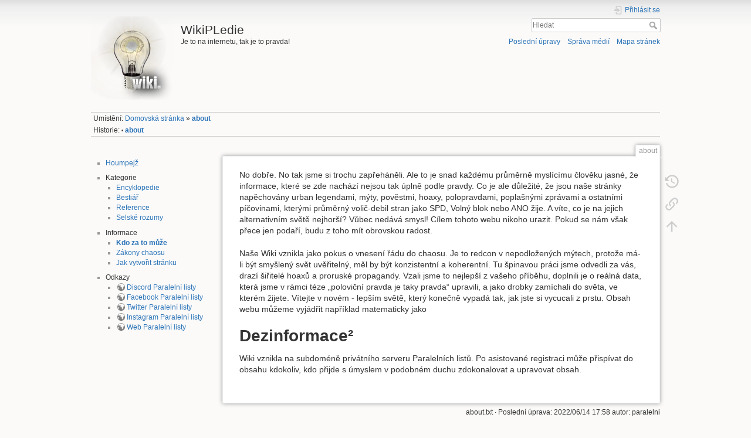

--- FILE ---
content_type: text/html; charset=utf-8
request_url: https://wiki.paralelnilisty.cz/doku.php?id=about
body_size: 5066
content:
<!DOCTYPE html>
<html lang="cs" dir="ltr" class="no-js">
<head>
    <meta charset="utf-8" />
    <title>about [WikiPLedie]</title>
    <script>(function(H){H.className=H.className.replace(/\bno-js\b/,'js')})(document.documentElement)</script>
    <meta name="generator" content="DokuWiki"/>
<meta name="theme-color" content="#008800"/>
<meta name="robots" content="index,follow"/>
<meta name="keywords" content="about"/>
<meta name="twitter:card" content="summary"/>
<meta name="twitter:site" content=""/>
<meta name="twitter:title" content="Dezinformace²"/>
<meta name="twitter:description" content="No dobře. No tak jsme si trochu zapřeháněli. Ale to je snad každému průměrně myslícímu člověku jasné, že informace, které se zde nachází nejsou tak úplně podle pravdy. Co je ale důležité, že jsou naše stránky napěchovány urban legendami, mýty, pověstmi, hoaxy, polopravdami, poplašnými zprávami a ostatními píčovinami, kterými průměrný volič-debil stran jako SPD, Volný blok nebo ANO žije. A víte, co je na jejich alternativním světě nejhorší? Vůbec nedává smysl! Cílem tohoto webu nikoho urazit. Pok…"/>
<meta name="twitter:image" content="https://wiki.paralelnilisty.cz/lib/exe/fetch.php?media=wiki:dokuwiki-128.png"/>
<meta name="twitter:image:alt" content=""/>
<meta property="og:locale" content="en_US"/>
<meta property="og:site_name" content="WikiPLedie"/>
<meta property="og:url" content="https://wiki.paralelnilisty.cz/doku.php?id=about"/>
<meta property="og:title" content="Dezinformace²"/>
<meta property="og:description" content="No dobře. No tak jsme si trochu zapřeháněli. Ale to je snad každému průměrně myslícímu člověku jasné, že informace, které se zde nachází nejsou tak úplně podle pravdy. Co je ale důležité, že jsou naše stránky napěchovány urban legendami, mýty, pověstmi, hoaxy, polopravdami, poplašnými zprávami a ostatními píčovinami, kterými průměrný volič-debil stran jako SPD, Volný blok nebo ANO žije. A víte, co je na jejich alternativním světě nejhorší? Vůbec nedává smysl! Cílem tohoto webu nikoho urazit. Pok…"/>
<meta property="og:type" content="article"/>
<meta property="og:image" content="https://wiki.paralelnilisty.cz/lib/exe/fetch.php?media=wiki:dokuwiki-128.png"/>
<meta property="article:published_time" content="2022/06/14 17:58"/>
<meta property="article:modified_time" content="2022/06/14 17:58"/>
<meta property="article:author" content="paralelni"/>
<link rel="search" type="application/opensearchdescription+xml" href="/lib/exe/opensearch.php" title="WikiPLedie"/>
<link rel="start" href="/"/>
<link rel="contents" href="/doku.php?id=about&amp;do=index" title="Mapa stránek"/>
<link rel="manifest" href="/lib/exe/manifest.php"/>
<link rel="alternate" type="application/rss+xml" title="Poslední úpravy" href="/feed.php"/>
<link rel="alternate" type="application/rss+xml" title="Aktuální jmenný prostor" href="/feed.php?mode=list&amp;ns="/>
<link rel="alternate" type="text/html" title="Čisté HTML" href="/doku.php?do=export_xhtml&amp;id=about"/>
<link rel="canonical" href="https://wiki.paralelnilisty.cz/doku.php?id=about"/>
<link rel="stylesheet" href="/lib/exe/css.php?t=dokuwiki&amp;tseed=c92122ac1ec72b52a3ee8e6ef9de0e49"/>
<!--[if gte IE 9]><!-->
<script >/*<![CDATA[*/var NS='';var JSINFO = {"plugin_acmenu":{"doku_base":"\/","doku_url":"https:\/\/wiki.paralelnilisty.cz\/","doku_script":"doku.php","start":"Domovsk\u00e1 str\u00e1nka","useslash":0,"canonical":0,"userewrite":0},"id":"about","namespace":"","ACT":"show","useHeadingNavigation":0,"useHeadingContent":0};
/*!]]>*/</script>
<script charset="utf-8" src="/lib/exe/jquery.php?tseed=34a552433bc33cc9c3bc32527289a0b2" defer="defer"></script>
<script charset="utf-8" src="/lib/exe/js.php?t=dokuwiki&amp;tseed=c92122ac1ec72b52a3ee8e6ef9de0e49" defer="defer"></script>
<!--<![endif]-->
    <meta name="viewport" content="width=device-width,initial-scale=1" />
    <link rel="shortcut icon" href="/lib/tpl/dokuwiki/images/favicon.ico" />
<link rel="apple-touch-icon" href="/lib/tpl/dokuwiki/images/apple-touch-icon.png" />
    </head>

<body>
    <div id="dokuwiki__site"><div id="dokuwiki__top" class="site dokuwiki mode_show tpl_dokuwiki    showSidebar hasSidebar">

        
<!-- ********** HEADER ********** -->
<div id="dokuwiki__header"><div class="pad group">

    
    <div class="headings group">
        <ul class="a11y skip">
            <li><a href="#dokuwiki__content">jít k obsahu</a></li>
        </ul>

        <h1><a href="/doku.php?id=Domovsk%C3%A1%20str%C3%A1nka"  accesskey="h" title="[H]"><img src="/lib/exe/fetch.php?media=wiki:logo.png" width="142" height="142" alt="" /> <span>WikiPLedie</span></a></h1>
                    <p class="claim">Je to na internetu, tak je to pravda!</p>
            </div>

    <div class="tools group">
        <!-- USER TOOLS -->
                    <div id="dokuwiki__usertools">
                <h3 class="a11y">Uživatelské nástroje</h3>
                <ul>
                    <li class="action login"><a href="/doku.php?id=about&amp;do=login&amp;sectok=" title="Přihlásit se" rel="nofollow"><span>Přihlásit se</span><svg xmlns="http://www.w3.org/2000/svg" width="24" height="24" viewBox="0 0 24 24"><path d="M10 17.25V14H3v-4h7V6.75L15.25 12 10 17.25M8 2h9a2 2 0 0 1 2 2v16a2 2 0 0 1-2 2H8a2 2 0 0 1-2-2v-4h2v4h9V4H8v4H6V4a2 2 0 0 1 2-2z"/></svg></a></li>                </ul>
            </div>
        
        <!-- SITE TOOLS -->
        <div id="dokuwiki__sitetools">
            <h3 class="a11y">Nástroje pro tento web</h3>
            <form action="/doku.php?id=Domovsk%C3%A1%20str%C3%A1nka" method="get" role="search" class="search doku_form" id="dw__search" accept-charset="utf-8"><input type="hidden" name="do" value="search" /><input type="hidden" name="id" value="about" /><div class="no"><input name="q" type="text" class="edit" title="[F]" accesskey="f" placeholder="Hledat" autocomplete="on" id="qsearch__in" value="" /><button value="1" type="submit" title="Hledat">Hledat</button><div id="qsearch__out" class="ajax_qsearch JSpopup"></div></div></form>            <div class="mobileTools">
                <form action="/doku.php" method="get" accept-charset="utf-8"><div class="no"><input type="hidden" name="id" value="about" /><select name="do" class="edit quickselect" title="Nástroje"><option value="">Nástroje</option><optgroup label="Nástroje pro stránku"><option value="revisions">Starší verze</option><option value="backlink">Zpětné odkazy</option></optgroup><optgroup label="Nástroje pro tento web"><option value="recent">Poslední úpravy</option><option value="media">Správa médií</option><option value="index">Mapa stránek</option></optgroup><optgroup label="Uživatelské nástroje"><option value="login">Přihlásit se</option></optgroup></select><button type="submit">&gt;</button></div></form>            </div>
            <ul>
                <li class="action recent"><a href="/doku.php?id=about&amp;do=recent" title="Poslední úpravy [r]" rel="nofollow" accesskey="r">Poslední úpravy</a></li><li class="action media"><a href="/doku.php?id=about&amp;do=media&amp;ns=" title="Správa médií" rel="nofollow">Správa médií</a></li><li class="action index"><a href="/doku.php?id=about&amp;do=index" title="Mapa stránek [x]" rel="nofollow" accesskey="x">Mapa stránek</a></li>            </ul>
        </div>

    </div>

    <!-- BREADCRUMBS -->
            <div class="breadcrumbs">
                            <div class="youarehere"><span class="bchead">Umístění: </span><span class="home"><bdi><a href="/doku.php?id=domovska_stranka" class="wikilink1" title="domovska_stranka" data-wiki-id="domovska_stranka">Domovská stránka</a></bdi></span> » <bdi><a href="/doku.php?id=about" class="wikilink1" title="about" data-wiki-id="about">about</a></bdi></div>
                                        <div class="trace"><span class="bchead">Historie:</span> <span class="bcsep">•</span> <span class="curid"><bdi><a href="/doku.php?id=about"  class="breadcrumbs" title="about">about</a></bdi></span></div>
                    </div>
    


    <hr class="a11y" />
</div></div><!-- /header -->

        <div class="wrapper group">

                            <!-- ********** ASIDE ********** -->
                <div id="dokuwiki__aside"><div class="pad aside include group">
                    <h3 class="toggle">Postranní lišta</h3>
                    <div class="content"><div class="group">
                                                                        <div class="plugin__navi "><ul>
</li>
</ul>
</div><ul>
<li class="level1"><div class="li"> <a href="/doku.php?id=domovska_stranka" class="wikilink1" title="domovska_stranka" data-wiki-id="domovska_stranka">Houmpejž</a></div>
</li>
</ul>
<ul>
<li class="level1 node"><div class="li"> Kategorie</div>
<ul>
<li class="level2"><div class="li"> <a href="/doku.php?id=encyklopedie" class="wikilink1" title="encyklopedie" data-wiki-id="encyklopedie">Encyklopedie</a></div>
</li>
<li class="level2"><div class="li"> <a href="/doku.php?id=bestiar" class="wikilink1" title="bestiar" data-wiki-id="bestiar">Bestiář</a></div>
</li>
<li class="level2"><div class="li"> <a href="/doku.php?id=reference" class="wikilink1" title="reference" data-wiki-id="reference">Reference</a></div>
</li>
<li class="level2"><div class="li"> <a href="/doku.php?id=selske_rozumy" class="wikilink1" title="selske_rozumy" data-wiki-id="selske_rozumy">Selské rozumy</a></div>
</li>
</ul>
</li>
</ul>
<ul>
<li class="level1 node"><div class="li"> Informace</div>
<ul>
<li class="level2"><div class="li"> <a href="/doku.php?id=about" class="wikilink1" title="about" data-wiki-id="about">Kdo za to může</a></div>
</li>
<li class="level2"><div class="li"> <a href="/doku.php?id=zakony_chaosu" class="wikilink1" title="zakony_chaosu" data-wiki-id="zakony_chaosu">Zákony chaosu</a></div>
</li>
<li class="level2"><div class="li"> <a href="/doku.php?id=jak_vytvorit_stranku" class="wikilink1" title="jak_vytvorit_stranku" data-wiki-id="jak_vytvorit_stranku">Jak vytvořit stránku</a></div>
</li>
</ul>
</li>
</ul>
<ul>
<li class="level1 node"><div class="li"> Odkazy</div>
<ul>
<li class="level2"><div class="li"> <a href="https://discord.gg/mjuZ9G9" class="urlextern" title="https://discord.gg/mjuZ9G9" rel="ugc nofollow">Discord Paralelní listy</a></div>
</li>
<li class="level2"><div class="li"> <a href="https://www.facebook.com/paralelnilisty2" class="urlextern" title="https://www.facebook.com/paralelnilisty2" rel="ugc nofollow">Facebook Paralelní listy</a></div>
</li>
<li class="level2"><div class="li"> <a href="https://twitter.com/Paralelni_Listy" class="urlextern" title="https://twitter.com/Paralelni_Listy" rel="ugc nofollow">Twitter Paralelní listy</a></div>
</li>
<li class="level2"><div class="li"> <a href="https://www.instagram.com/paralelni_listy/" class="urlextern" title="https://www.instagram.com/paralelni_listy/" rel="ugc nofollow">Instagram Paralelní listy</a></div>
</li>
<li class="level2"><div class="li"> <a href="https://paralelnilisty.cz" class="urlextern" title="https://paralelnilisty.cz" rel="ugc nofollow">Web Paralelní listy</a></div>
</li>
</ul>
</li>
</ul>
                                            </div></div>
                </div></div><!-- /aside -->
            
            <!-- ********** CONTENT ********** -->
            <div id="dokuwiki__content"><div class="pad group">
                
                <div class="pageId"><span>about</span></div>

                <div class="page group">
                                                            <!-- wikipage start -->
                    
<p>
No dobře. No tak jsme si trochu zapřeháněli. Ale to je snad každému průměrně myslícímu člověku jasné, že informace, které se zde nachází nejsou tak úplně podle pravdy. Co je ale důležité, že jsou naše stránky napěchovány urban legendami, mýty, pověstmi, hoaxy, polopravdami, poplašnými zprávami a ostatními píčovinami, kterými průměrný volič-debil stran jako SPD, Volný blok nebo ANO žije. A víte, co je na jejich alternativním světě nejhorší? Vůbec nedává smysl! Cílem tohoto webu nikoho urazit. Pokud se nám však přece jen podaří, budu z toho mít obrovskou radost.
</p>

<p>
Naše Wiki vznikla jako pokus o vnesení řádu do chaosu. Je to redcon v nepodložených mýtech, protože má-li být smyšlený svět uvěřitelný, měl by být konzistentní a koherentní. Tu špinavou práci jsme odvedli za vás, drazí šiřitelé hoaxů a proruské propagandy. Vzali jsme to nejlepší z vašeho příběhu, doplnili je o reálná data, která jsme v rámci téze „poloviční pravda je taky pravda“ upravili, a jako drobky zamíchali do světa, ve kterém žijete. Vítejte v novém - lepším světě, který konečně vypadá tak, jak jste si vycucali z prstu. Obsah webu můžeme vyjádřit například matematicky jako
</p>

<h1 class="sectionedit1" id="dezinformace">Dezinformace²</h1>
<div class="level1">

<p>
Wiki vznikla na subdoméně privátního serveru Paralelních listů. Po asistované registraci může přispívat do obsahu kdokoliv, kdo přijde s úmyslem v podobném duchu zdokonalovat a upravovat obsah.
</p>

</div>

                    <!-- wikipage stop -->
                                    </div>

                <div class="docInfo"><bdi>about.txt</bdi> · Poslední úprava: 2022/06/14 17:58 autor: <bdi>paralelni</bdi></div>

                            </div></div><!-- /content -->

            <hr class="a11y" />

            <!-- PAGE ACTIONS -->
            <div id="dokuwiki__pagetools">
                <h3 class="a11y">Nástroje pro stránku</h3>
                <div class="tools">
                    <ul>
                        <li class="revs"><a href="/doku.php?id=about&amp;do=revisions" title="Starší verze [o]" rel="nofollow" accesskey="o"><span>Starší verze</span><svg xmlns="http://www.w3.org/2000/svg" width="24" height="24" viewBox="0 0 24 24"><path d="M11 7v5.11l4.71 2.79.79-1.28-4-2.37V7m0-5C8.97 2 5.91 3.92 4.27 6.77L2 4.5V11h6.5L5.75 8.25C6.96 5.73 9.5 4 12.5 4a7.5 7.5 0 0 1 7.5 7.5 7.5 7.5 0 0 1-7.5 7.5c-3.27 0-6.03-2.09-7.06-5h-2.1c1.1 4.03 4.77 7 9.16 7 5.24 0 9.5-4.25 9.5-9.5A9.5 9.5 0 0 0 12.5 2z"/></svg></a></li><li class="backlink"><a href="/doku.php?id=about&amp;do=backlink" title="Zpětné odkazy" rel="nofollow"><span>Zpětné odkazy</span><svg xmlns="http://www.w3.org/2000/svg" width="24" height="24" viewBox="0 0 24 24"><path d="M10.59 13.41c.41.39.41 1.03 0 1.42-.39.39-1.03.39-1.42 0a5.003 5.003 0 0 1 0-7.07l3.54-3.54a5.003 5.003 0 0 1 7.07 0 5.003 5.003 0 0 1 0 7.07l-1.49 1.49c.01-.82-.12-1.64-.4-2.42l.47-.48a2.982 2.982 0 0 0 0-4.24 2.982 2.982 0 0 0-4.24 0l-3.53 3.53a2.982 2.982 0 0 0 0 4.24m2.82-4.24c.39-.39 1.03-.39 1.42 0a5.003 5.003 0 0 1 0 7.07l-3.54 3.54a5.003 5.003 0 0 1-7.07 0 5.003 5.003 0 0 1 0-7.07l1.49-1.49c-.01.82.12 1.64.4 2.43l-.47.47a2.982 2.982 0 0 0 0 4.24 2.982 2.982 0 0 0 4.24 0l3.53-3.53a2.982 2.982 0 0 0 0-4.24.973.973 0 0 1 0-1.42z"/></svg></a></li><li class="top"><a href="#dokuwiki__top" title="Nahoru [t]" rel="nofollow" accesskey="t"><span>Nahoru</span><svg xmlns="http://www.w3.org/2000/svg" width="24" height="24" viewBox="0 0 24 24"><path d="M13 20h-2V8l-5.5 5.5-1.42-1.42L12 4.16l7.92 7.92-1.42 1.42L13 8v12z"/></svg></a></li>                    </ul>
                </div>
            </div>
        </div><!-- /wrapper -->

        
<!-- ********** FOOTER ********** -->
<div id="dokuwiki__footer"><div class="pad">
    
    <div class="buttons">
                
    </div>

<!-- Hitsteps TRACKING CODE - Manual 2022-06-09 - DO NOT CHANGE -->
<script type="text/javascript">(function(){var hstc=document.createElement('script'); hstc.src='https://cdnhst.xyz/code?code=29538d8aec6222b5fa7ee2ee59599f0d';hstc.async=true;var htssc = document.getElementsByTagName('script')[0];htssc.parentNode.insertBefore(hstc, htssc);})();
</script><noscript><a href="http://www.hitsteps.com/"><img src="//cdnhst.xyz/code?mode=img&amp;code=29538d8aec6222b5fa7ee2ee59599f0d" alt="website tracking software" width="1" height="1" />Realtime website statistics</a></noscript>
<!-- Hitsteps TRACKING CODE - DO NOT CHANGE -->

</div></div><!-- /footer -->

    </div></div><!-- /site -->

    <div class="no"><img src="/lib/exe/taskrunner.php?id=about&amp;1768664210" width="2" height="1" alt="" /></div>
    <div id="screen__mode" class="no"></div><script defer src="https://static.cloudflareinsights.com/beacon.min.js/vcd15cbe7772f49c399c6a5babf22c1241717689176015" integrity="sha512-ZpsOmlRQV6y907TI0dKBHq9Md29nnaEIPlkf84rnaERnq6zvWvPUqr2ft8M1aS28oN72PdrCzSjY4U6VaAw1EQ==" data-cf-beacon='{"version":"2024.11.0","token":"f3cdf64209fb4852b6b3e2bbb26ac0ed","r":1,"server_timing":{"name":{"cfCacheStatus":true,"cfEdge":true,"cfExtPri":true,"cfL4":true,"cfOrigin":true,"cfSpeedBrain":true},"location_startswith":null}}' crossorigin="anonymous"></script>
</body>
</html>
